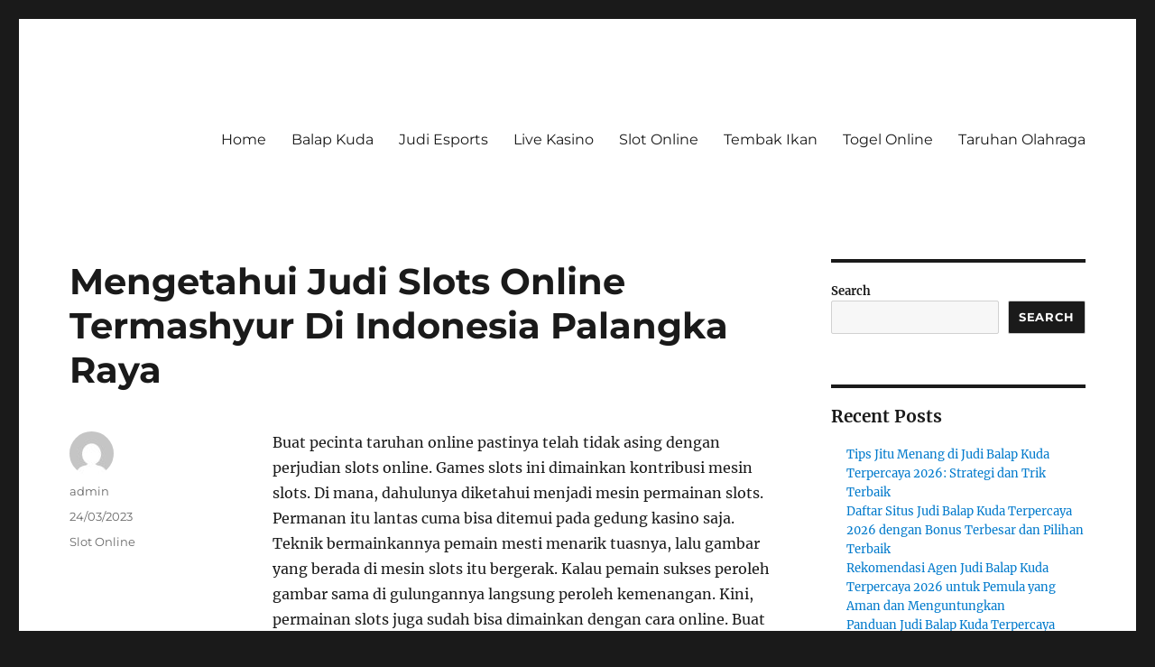

--- FILE ---
content_type: text/html; charset=UTF-8
request_url: https://madalinm.com/mengetahui-judi-slots-online-termashyur-di-indonesia-palangka-raya/
body_size: 18132
content:


<!DOCTYPE html>
<html lang="en-US" class="no-js">
<head>
	<meta charset="UTF-8">
	<meta name="viewport" content="width=device-width, initial-scale=1">
	<link rel="profile" href="https://gmpg.org/xfn/11">
		<link rel="pingback" href="https://madalinm.com/xmlrpc.php">
		<script>(function(html){html.className = html.className.replace(/\bno-js\b/,'js')})(document.documentElement);</script>
<meta name='robots' content='index, follow, max-image-preview:large, max-snippet:-1, max-video-preview:-1' />

	<!-- This site is optimized with the Yoast SEO plugin v26.7 - https://yoast.com/wordpress/plugins/seo/ -->
	<title>Mengetahui Judi Slots Online Termashyur Di Indonesia Palangka Raya</title>
	<meta name="description" content="Mengetahui Judi Slots Online Termashyur Di Indonesia Palangka Raya" />
	<link rel="canonical" href="https://madalinm.com/mengetahui-judi-slots-online-termashyur-di-indonesia-palangka-raya/" />
	<meta property="og:locale" content="en_US" />
	<meta property="og:type" content="article" />
	<meta property="og:title" content="Mengetahui Judi Slots Online Termashyur Di Indonesia Palangka Raya" />
	<meta property="og:description" content="Mengetahui Judi Slots Online Termashyur Di Indonesia Palangka Raya" />
	<meta property="og:url" content="https://madalinm.com/mengetahui-judi-slots-online-termashyur-di-indonesia-palangka-raya/" />
	<meta property="og:site_name" content="Judi Slot Online" />
	<meta property="article:published_time" content="2023-03-24T16:22:46+00:00" />
	<meta property="og:image" content="https://madalinm.com/wp-content/uploads/2023/03/HV9ROw7-300x171.jpg" />
	<meta name="author" content="admin" />
	<meta name="twitter:card" content="summary_large_image" />
	<meta name="twitter:title" content="Mengetahui Judi Slots Online Termashyur Di Indonesia Palangka Raya" />
	<meta name="twitter:description" content="Mengetahui Judi Slots Online Termashyur Di Indonesia Palangka Raya" />
	<meta name="twitter:label1" content="Written by" />
	<meta name="twitter:data1" content="admin" />
	<meta name="twitter:label2" content="Est. reading time" />
	<meta name="twitter:data2" content="10 minutes" />
	<script type="application/ld+json" class="yoast-schema-graph">{"@context":"https://schema.org","@graph":[{"@type":"Article","@id":"https://madalinm.com/mengetahui-judi-slots-online-termashyur-di-indonesia-palangka-raya/#article","isPartOf":{"@id":"https://madalinm.com/mengetahui-judi-slots-online-termashyur-di-indonesia-palangka-raya/"},"author":{"name":"admin","@id":"https://madalinm.com/#/schema/person/5c561ba7e890ba6a514ff98ed96e7c0b"},"headline":"Mengetahui Judi Slots Online Termashyur Di Indonesia Palangka Raya","datePublished":"2023-03-24T16:22:46+00:00","mainEntityOfPage":{"@id":"https://madalinm.com/mengetahui-judi-slots-online-termashyur-di-indonesia-palangka-raya/"},"wordCount":2024,"commentCount":0,"image":{"@id":"https://madalinm.com/mengetahui-judi-slots-online-termashyur-di-indonesia-palangka-raya/#primaryimage"},"thumbnailUrl":"https://madalinm.com/wp-content/uploads/2023/03/HV9ROw7-300x171.jpg","articleSection":["Slot Online"],"inLanguage":"en-US","potentialAction":[{"@type":"CommentAction","name":"Comment","target":["https://madalinm.com/mengetahui-judi-slots-online-termashyur-di-indonesia-palangka-raya/#respond"]}]},{"@type":"WebPage","@id":"https://madalinm.com/mengetahui-judi-slots-online-termashyur-di-indonesia-palangka-raya/","url":"https://madalinm.com/mengetahui-judi-slots-online-termashyur-di-indonesia-palangka-raya/","name":"Mengetahui Judi Slots Online Termashyur Di Indonesia Palangka Raya","isPartOf":{"@id":"https://madalinm.com/#website"},"primaryImageOfPage":{"@id":"https://madalinm.com/mengetahui-judi-slots-online-termashyur-di-indonesia-palangka-raya/#primaryimage"},"image":{"@id":"https://madalinm.com/mengetahui-judi-slots-online-termashyur-di-indonesia-palangka-raya/#primaryimage"},"thumbnailUrl":"https://madalinm.com/wp-content/uploads/2023/03/HV9ROw7-300x171.jpg","datePublished":"2023-03-24T16:22:46+00:00","author":{"@id":"https://madalinm.com/#/schema/person/5c561ba7e890ba6a514ff98ed96e7c0b"},"description":"Mengetahui Judi Slots Online Termashyur Di Indonesia Palangka Raya","breadcrumb":{"@id":"https://madalinm.com/mengetahui-judi-slots-online-termashyur-di-indonesia-palangka-raya/#breadcrumb"},"inLanguage":"en-US","potentialAction":[{"@type":"ReadAction","target":["https://madalinm.com/mengetahui-judi-slots-online-termashyur-di-indonesia-palangka-raya/"]}]},{"@type":"ImageObject","inLanguage":"en-US","@id":"https://madalinm.com/mengetahui-judi-slots-online-termashyur-di-indonesia-palangka-raya/#primaryimage","url":"https://madalinm.com/wp-content/uploads/2023/03/HV9ROw7.jpg","contentUrl":"https://madalinm.com/wp-content/uploads/2023/03/HV9ROw7.jpg","width":1280,"height":731},{"@type":"BreadcrumbList","@id":"https://madalinm.com/mengetahui-judi-slots-online-termashyur-di-indonesia-palangka-raya/#breadcrumb","itemListElement":[{"@type":"ListItem","position":1,"name":"Home","item":"https://madalinm.com/"},{"@type":"ListItem","position":2,"name":"Mengetahui Judi Slots Online Termashyur Di Indonesia Palangka Raya"}]},{"@type":"WebSite","@id":"https://madalinm.com/#website","url":"https://madalinm.com/","name":"Judi Slot Online","description":"Tips Bermain Togel Online Agar Sukses","potentialAction":[{"@type":"SearchAction","target":{"@type":"EntryPoint","urlTemplate":"https://madalinm.com/?s={search_term_string}"},"query-input":{"@type":"PropertyValueSpecification","valueRequired":true,"valueName":"search_term_string"}}],"inLanguage":"en-US"},{"@type":"Person","@id":"https://madalinm.com/#/schema/person/5c561ba7e890ba6a514ff98ed96e7c0b","name":"admin","image":{"@type":"ImageObject","inLanguage":"en-US","@id":"https://madalinm.com/#/schema/person/image/","url":"https://secure.gravatar.com/avatar/9bda19cc99c54c4b234464d070b677a72a390c6670c4c58354b395b28407cb5b?s=96&d=mm&r=g","contentUrl":"https://secure.gravatar.com/avatar/9bda19cc99c54c4b234464d070b677a72a390c6670c4c58354b395b28407cb5b?s=96&d=mm&r=g","caption":"admin"},"sameAs":["https://madalinm.com"],"url":"https://madalinm.com/author/admin/"}]}</script>
	<!-- / Yoast SEO plugin. -->


<link rel='dns-prefetch' href='//kit.fontawesome.com' />
<link rel='dns-prefetch' href='//code.jquery.com' />
<link rel="alternate" type="application/rss+xml" title="Judi Slot Online &raquo; Feed" href="https://madalinm.com/feed/" />
<link rel="alternate" type="application/rss+xml" title="Judi Slot Online &raquo; Comments Feed" href="https://madalinm.com/comments/feed/" />
<link rel="alternate" type="application/rss+xml" title="Judi Slot Online &raquo; Mengetahui Judi Slots Online Termashyur Di Indonesia 
Palangka Raya Comments Feed" href="https://madalinm.com/mengetahui-judi-slots-online-termashyur-di-indonesia-palangka-raya/feed/" />
<link rel="alternate" title="oEmbed (JSON)" type="application/json+oembed" href="https://madalinm.com/wp-json/oembed/1.0/embed?url=https%3A%2F%2Fmadalinm.com%2Fmengetahui-judi-slots-online-termashyur-di-indonesia-palangka-raya%2F" />
<link rel="alternate" title="oEmbed (XML)" type="text/xml+oembed" href="https://madalinm.com/wp-json/oembed/1.0/embed?url=https%3A%2F%2Fmadalinm.com%2Fmengetahui-judi-slots-online-termashyur-di-indonesia-palangka-raya%2F&#038;format=xml" />
<style id='wp-img-auto-sizes-contain-inline-css'>
img:is([sizes=auto i],[sizes^="auto," i]){contain-intrinsic-size:3000px 1500px}
/*# sourceURL=wp-img-auto-sizes-contain-inline-css */
</style>
<link rel='stylesheet' id='pgp-jquery-ui-css-css' href='//code.jquery.com/ui/1.13.1/themes/base/jquery-ui.css?ver=1.13.1' media='' />
<link rel='stylesheet' id='pgp_bootstrap-css' href='https://madalinm.com/wp-content/plugins/postgeneratorpro/assets/css/wordpress-bootstrap.css' media='all' />
<style id='wp-emoji-styles-inline-css'>

	img.wp-smiley, img.emoji {
		display: inline !important;
		border: none !important;
		box-shadow: none !important;
		height: 1em !important;
		width: 1em !important;
		margin: 0 0.07em !important;
		vertical-align: -0.1em !important;
		background: none !important;
		padding: 0 !important;
	}
/*# sourceURL=wp-emoji-styles-inline-css */
</style>
<style id='wp-block-library-inline-css'>
:root{--wp-block-synced-color:#7a00df;--wp-block-synced-color--rgb:122,0,223;--wp-bound-block-color:var(--wp-block-synced-color);--wp-editor-canvas-background:#ddd;--wp-admin-theme-color:#007cba;--wp-admin-theme-color--rgb:0,124,186;--wp-admin-theme-color-darker-10:#006ba1;--wp-admin-theme-color-darker-10--rgb:0,107,160.5;--wp-admin-theme-color-darker-20:#005a87;--wp-admin-theme-color-darker-20--rgb:0,90,135;--wp-admin-border-width-focus:2px}@media (min-resolution:192dpi){:root{--wp-admin-border-width-focus:1.5px}}.wp-element-button{cursor:pointer}:root .has-very-light-gray-background-color{background-color:#eee}:root .has-very-dark-gray-background-color{background-color:#313131}:root .has-very-light-gray-color{color:#eee}:root .has-very-dark-gray-color{color:#313131}:root .has-vivid-green-cyan-to-vivid-cyan-blue-gradient-background{background:linear-gradient(135deg,#00d084,#0693e3)}:root .has-purple-crush-gradient-background{background:linear-gradient(135deg,#34e2e4,#4721fb 50%,#ab1dfe)}:root .has-hazy-dawn-gradient-background{background:linear-gradient(135deg,#faaca8,#dad0ec)}:root .has-subdued-olive-gradient-background{background:linear-gradient(135deg,#fafae1,#67a671)}:root .has-atomic-cream-gradient-background{background:linear-gradient(135deg,#fdd79a,#004a59)}:root .has-nightshade-gradient-background{background:linear-gradient(135deg,#330968,#31cdcf)}:root .has-midnight-gradient-background{background:linear-gradient(135deg,#020381,#2874fc)}:root{--wp--preset--font-size--normal:16px;--wp--preset--font-size--huge:42px}.has-regular-font-size{font-size:1em}.has-larger-font-size{font-size:2.625em}.has-normal-font-size{font-size:var(--wp--preset--font-size--normal)}.has-huge-font-size{font-size:var(--wp--preset--font-size--huge)}.has-text-align-center{text-align:center}.has-text-align-left{text-align:left}.has-text-align-right{text-align:right}.has-fit-text{white-space:nowrap!important}#end-resizable-editor-section{display:none}.aligncenter{clear:both}.items-justified-left{justify-content:flex-start}.items-justified-center{justify-content:center}.items-justified-right{justify-content:flex-end}.items-justified-space-between{justify-content:space-between}.screen-reader-text{border:0;clip-path:inset(50%);height:1px;margin:-1px;overflow:hidden;padding:0;position:absolute;width:1px;word-wrap:normal!important}.screen-reader-text:focus{background-color:#ddd;clip-path:none;color:#444;display:block;font-size:1em;height:auto;left:5px;line-height:normal;padding:15px 23px 14px;text-decoration:none;top:5px;width:auto;z-index:100000}html :where(.has-border-color){border-style:solid}html :where([style*=border-top-color]){border-top-style:solid}html :where([style*=border-right-color]){border-right-style:solid}html :where([style*=border-bottom-color]){border-bottom-style:solid}html :where([style*=border-left-color]){border-left-style:solid}html :where([style*=border-width]){border-style:solid}html :where([style*=border-top-width]){border-top-style:solid}html :where([style*=border-right-width]){border-right-style:solid}html :where([style*=border-bottom-width]){border-bottom-style:solid}html :where([style*=border-left-width]){border-left-style:solid}html :where(img[class*=wp-image-]){height:auto;max-width:100%}:where(figure){margin:0 0 1em}html :where(.is-position-sticky){--wp-admin--admin-bar--position-offset:var(--wp-admin--admin-bar--height,0px)}@media screen and (max-width:600px){html :where(.is-position-sticky){--wp-admin--admin-bar--position-offset:0px}}

/*# sourceURL=wp-block-library-inline-css */
</style><style id='wp-block-archives-inline-css'>
.wp-block-archives{box-sizing:border-box}.wp-block-archives-dropdown label{display:block}
/*# sourceURL=https://madalinm.com/wp-includes/blocks/archives/style.min.css */
</style>
<style id='wp-block-categories-inline-css'>
.wp-block-categories{box-sizing:border-box}.wp-block-categories.alignleft{margin-right:2em}.wp-block-categories.alignright{margin-left:2em}.wp-block-categories.wp-block-categories-dropdown.aligncenter{text-align:center}.wp-block-categories .wp-block-categories__label{display:block;width:100%}
/*# sourceURL=https://madalinm.com/wp-includes/blocks/categories/style.min.css */
</style>
<style id='wp-block-heading-inline-css'>
h1:where(.wp-block-heading).has-background,h2:where(.wp-block-heading).has-background,h3:where(.wp-block-heading).has-background,h4:where(.wp-block-heading).has-background,h5:where(.wp-block-heading).has-background,h6:where(.wp-block-heading).has-background{padding:1.25em 2.375em}h1.has-text-align-left[style*=writing-mode]:where([style*=vertical-lr]),h1.has-text-align-right[style*=writing-mode]:where([style*=vertical-rl]),h2.has-text-align-left[style*=writing-mode]:where([style*=vertical-lr]),h2.has-text-align-right[style*=writing-mode]:where([style*=vertical-rl]),h3.has-text-align-left[style*=writing-mode]:where([style*=vertical-lr]),h3.has-text-align-right[style*=writing-mode]:where([style*=vertical-rl]),h4.has-text-align-left[style*=writing-mode]:where([style*=vertical-lr]),h4.has-text-align-right[style*=writing-mode]:where([style*=vertical-rl]),h5.has-text-align-left[style*=writing-mode]:where([style*=vertical-lr]),h5.has-text-align-right[style*=writing-mode]:where([style*=vertical-rl]),h6.has-text-align-left[style*=writing-mode]:where([style*=vertical-lr]),h6.has-text-align-right[style*=writing-mode]:where([style*=vertical-rl]){rotate:180deg}
/*# sourceURL=https://madalinm.com/wp-includes/blocks/heading/style.min.css */
</style>
<style id='wp-block-latest-comments-inline-css'>
ol.wp-block-latest-comments{box-sizing:border-box;margin-left:0}:where(.wp-block-latest-comments:not([style*=line-height] .wp-block-latest-comments__comment)){line-height:1.1}:where(.wp-block-latest-comments:not([style*=line-height] .wp-block-latest-comments__comment-excerpt p)){line-height:1.8}.has-dates :where(.wp-block-latest-comments:not([style*=line-height])),.has-excerpts :where(.wp-block-latest-comments:not([style*=line-height])){line-height:1.5}.wp-block-latest-comments .wp-block-latest-comments{padding-left:0}.wp-block-latest-comments__comment{list-style:none;margin-bottom:1em}.has-avatars .wp-block-latest-comments__comment{list-style:none;min-height:2.25em}.has-avatars .wp-block-latest-comments__comment .wp-block-latest-comments__comment-excerpt,.has-avatars .wp-block-latest-comments__comment .wp-block-latest-comments__comment-meta{margin-left:3.25em}.wp-block-latest-comments__comment-excerpt p{font-size:.875em;margin:.36em 0 1.4em}.wp-block-latest-comments__comment-date{display:block;font-size:.75em}.wp-block-latest-comments .avatar,.wp-block-latest-comments__comment-avatar{border-radius:1.5em;display:block;float:left;height:2.5em;margin-right:.75em;width:2.5em}.wp-block-latest-comments[class*=-font-size] a,.wp-block-latest-comments[style*=font-size] a{font-size:inherit}
/*# sourceURL=https://madalinm.com/wp-includes/blocks/latest-comments/style.min.css */
</style>
<style id='wp-block-latest-posts-inline-css'>
.wp-block-latest-posts{box-sizing:border-box}.wp-block-latest-posts.alignleft{margin-right:2em}.wp-block-latest-posts.alignright{margin-left:2em}.wp-block-latest-posts.wp-block-latest-posts__list{list-style:none}.wp-block-latest-posts.wp-block-latest-posts__list li{clear:both;overflow-wrap:break-word}.wp-block-latest-posts.is-grid{display:flex;flex-wrap:wrap}.wp-block-latest-posts.is-grid li{margin:0 1.25em 1.25em 0;width:100%}@media (min-width:600px){.wp-block-latest-posts.columns-2 li{width:calc(50% - .625em)}.wp-block-latest-posts.columns-2 li:nth-child(2n){margin-right:0}.wp-block-latest-posts.columns-3 li{width:calc(33.33333% - .83333em)}.wp-block-latest-posts.columns-3 li:nth-child(3n){margin-right:0}.wp-block-latest-posts.columns-4 li{width:calc(25% - .9375em)}.wp-block-latest-posts.columns-4 li:nth-child(4n){margin-right:0}.wp-block-latest-posts.columns-5 li{width:calc(20% - 1em)}.wp-block-latest-posts.columns-5 li:nth-child(5n){margin-right:0}.wp-block-latest-posts.columns-6 li{width:calc(16.66667% - 1.04167em)}.wp-block-latest-posts.columns-6 li:nth-child(6n){margin-right:0}}:root :where(.wp-block-latest-posts.is-grid){padding:0}:root :where(.wp-block-latest-posts.wp-block-latest-posts__list){padding-left:0}.wp-block-latest-posts__post-author,.wp-block-latest-posts__post-date{display:block;font-size:.8125em}.wp-block-latest-posts__post-excerpt,.wp-block-latest-posts__post-full-content{margin-bottom:1em;margin-top:.5em}.wp-block-latest-posts__featured-image a{display:inline-block}.wp-block-latest-posts__featured-image img{height:auto;max-width:100%;width:auto}.wp-block-latest-posts__featured-image.alignleft{float:left;margin-right:1em}.wp-block-latest-posts__featured-image.alignright{float:right;margin-left:1em}.wp-block-latest-posts__featured-image.aligncenter{margin-bottom:1em;text-align:center}
/*# sourceURL=https://madalinm.com/wp-includes/blocks/latest-posts/style.min.css */
</style>
<style id='wp-block-search-inline-css'>
.wp-block-search__button{margin-left:10px;word-break:normal}.wp-block-search__button.has-icon{line-height:0}.wp-block-search__button svg{height:1.25em;min-height:24px;min-width:24px;width:1.25em;fill:currentColor;vertical-align:text-bottom}:where(.wp-block-search__button){border:1px solid #ccc;padding:6px 10px}.wp-block-search__inside-wrapper{display:flex;flex:auto;flex-wrap:nowrap;max-width:100%}.wp-block-search__label{width:100%}.wp-block-search.wp-block-search__button-only .wp-block-search__button{box-sizing:border-box;display:flex;flex-shrink:0;justify-content:center;margin-left:0;max-width:100%}.wp-block-search.wp-block-search__button-only .wp-block-search__inside-wrapper{min-width:0!important;transition-property:width}.wp-block-search.wp-block-search__button-only .wp-block-search__input{flex-basis:100%;transition-duration:.3s}.wp-block-search.wp-block-search__button-only.wp-block-search__searchfield-hidden,.wp-block-search.wp-block-search__button-only.wp-block-search__searchfield-hidden .wp-block-search__inside-wrapper{overflow:hidden}.wp-block-search.wp-block-search__button-only.wp-block-search__searchfield-hidden .wp-block-search__input{border-left-width:0!important;border-right-width:0!important;flex-basis:0;flex-grow:0;margin:0;min-width:0!important;padding-left:0!important;padding-right:0!important;width:0!important}:where(.wp-block-search__input){appearance:none;border:1px solid #949494;flex-grow:1;font-family:inherit;font-size:inherit;font-style:inherit;font-weight:inherit;letter-spacing:inherit;line-height:inherit;margin-left:0;margin-right:0;min-width:3rem;padding:8px;text-decoration:unset!important;text-transform:inherit}:where(.wp-block-search__button-inside .wp-block-search__inside-wrapper){background-color:#fff;border:1px solid #949494;box-sizing:border-box;padding:4px}:where(.wp-block-search__button-inside .wp-block-search__inside-wrapper) .wp-block-search__input{border:none;border-radius:0;padding:0 4px}:where(.wp-block-search__button-inside .wp-block-search__inside-wrapper) .wp-block-search__input:focus{outline:none}:where(.wp-block-search__button-inside .wp-block-search__inside-wrapper) :where(.wp-block-search__button){padding:4px 8px}.wp-block-search.aligncenter .wp-block-search__inside-wrapper{margin:auto}.wp-block[data-align=right] .wp-block-search.wp-block-search__button-only .wp-block-search__inside-wrapper{float:right}
/*# sourceURL=https://madalinm.com/wp-includes/blocks/search/style.min.css */
</style>
<style id='wp-block-search-theme-inline-css'>
.wp-block-search .wp-block-search__label{font-weight:700}.wp-block-search__button{border:1px solid #ccc;padding:.375em .625em}
/*# sourceURL=https://madalinm.com/wp-includes/blocks/search/theme.min.css */
</style>
<style id='wp-block-group-inline-css'>
.wp-block-group{box-sizing:border-box}:where(.wp-block-group.wp-block-group-is-layout-constrained){position:relative}
/*# sourceURL=https://madalinm.com/wp-includes/blocks/group/style.min.css */
</style>
<style id='wp-block-group-theme-inline-css'>
:where(.wp-block-group.has-background){padding:1.25em 2.375em}
/*# sourceURL=https://madalinm.com/wp-includes/blocks/group/theme.min.css */
</style>
<style id='global-styles-inline-css'>
:root{--wp--preset--aspect-ratio--square: 1;--wp--preset--aspect-ratio--4-3: 4/3;--wp--preset--aspect-ratio--3-4: 3/4;--wp--preset--aspect-ratio--3-2: 3/2;--wp--preset--aspect-ratio--2-3: 2/3;--wp--preset--aspect-ratio--16-9: 16/9;--wp--preset--aspect-ratio--9-16: 9/16;--wp--preset--color--black: #000000;--wp--preset--color--cyan-bluish-gray: #abb8c3;--wp--preset--color--white: #fff;--wp--preset--color--pale-pink: #f78da7;--wp--preset--color--vivid-red: #cf2e2e;--wp--preset--color--luminous-vivid-orange: #ff6900;--wp--preset--color--luminous-vivid-amber: #fcb900;--wp--preset--color--light-green-cyan: #7bdcb5;--wp--preset--color--vivid-green-cyan: #00d084;--wp--preset--color--pale-cyan-blue: #8ed1fc;--wp--preset--color--vivid-cyan-blue: #0693e3;--wp--preset--color--vivid-purple: #9b51e0;--wp--preset--color--dark-gray: #1a1a1a;--wp--preset--color--medium-gray: #686868;--wp--preset--color--light-gray: #e5e5e5;--wp--preset--color--blue-gray: #4d545c;--wp--preset--color--bright-blue: #007acc;--wp--preset--color--light-blue: #9adffd;--wp--preset--color--dark-brown: #402b30;--wp--preset--color--medium-brown: #774e24;--wp--preset--color--dark-red: #640c1f;--wp--preset--color--bright-red: #ff675f;--wp--preset--color--yellow: #ffef8e;--wp--preset--gradient--vivid-cyan-blue-to-vivid-purple: linear-gradient(135deg,rgb(6,147,227) 0%,rgb(155,81,224) 100%);--wp--preset--gradient--light-green-cyan-to-vivid-green-cyan: linear-gradient(135deg,rgb(122,220,180) 0%,rgb(0,208,130) 100%);--wp--preset--gradient--luminous-vivid-amber-to-luminous-vivid-orange: linear-gradient(135deg,rgb(252,185,0) 0%,rgb(255,105,0) 100%);--wp--preset--gradient--luminous-vivid-orange-to-vivid-red: linear-gradient(135deg,rgb(255,105,0) 0%,rgb(207,46,46) 100%);--wp--preset--gradient--very-light-gray-to-cyan-bluish-gray: linear-gradient(135deg,rgb(238,238,238) 0%,rgb(169,184,195) 100%);--wp--preset--gradient--cool-to-warm-spectrum: linear-gradient(135deg,rgb(74,234,220) 0%,rgb(151,120,209) 20%,rgb(207,42,186) 40%,rgb(238,44,130) 60%,rgb(251,105,98) 80%,rgb(254,248,76) 100%);--wp--preset--gradient--blush-light-purple: linear-gradient(135deg,rgb(255,206,236) 0%,rgb(152,150,240) 100%);--wp--preset--gradient--blush-bordeaux: linear-gradient(135deg,rgb(254,205,165) 0%,rgb(254,45,45) 50%,rgb(107,0,62) 100%);--wp--preset--gradient--luminous-dusk: linear-gradient(135deg,rgb(255,203,112) 0%,rgb(199,81,192) 50%,rgb(65,88,208) 100%);--wp--preset--gradient--pale-ocean: linear-gradient(135deg,rgb(255,245,203) 0%,rgb(182,227,212) 50%,rgb(51,167,181) 100%);--wp--preset--gradient--electric-grass: linear-gradient(135deg,rgb(202,248,128) 0%,rgb(113,206,126) 100%);--wp--preset--gradient--midnight: linear-gradient(135deg,rgb(2,3,129) 0%,rgb(40,116,252) 100%);--wp--preset--font-size--small: 13px;--wp--preset--font-size--medium: 20px;--wp--preset--font-size--large: 36px;--wp--preset--font-size--x-large: 42px;--wp--preset--spacing--20: 0.44rem;--wp--preset--spacing--30: 0.67rem;--wp--preset--spacing--40: 1rem;--wp--preset--spacing--50: 1.5rem;--wp--preset--spacing--60: 2.25rem;--wp--preset--spacing--70: 3.38rem;--wp--preset--spacing--80: 5.06rem;--wp--preset--shadow--natural: 6px 6px 9px rgba(0, 0, 0, 0.2);--wp--preset--shadow--deep: 12px 12px 50px rgba(0, 0, 0, 0.4);--wp--preset--shadow--sharp: 6px 6px 0px rgba(0, 0, 0, 0.2);--wp--preset--shadow--outlined: 6px 6px 0px -3px rgb(255, 255, 255), 6px 6px rgb(0, 0, 0);--wp--preset--shadow--crisp: 6px 6px 0px rgb(0, 0, 0);}:where(.is-layout-flex){gap: 0.5em;}:where(.is-layout-grid){gap: 0.5em;}body .is-layout-flex{display: flex;}.is-layout-flex{flex-wrap: wrap;align-items: center;}.is-layout-flex > :is(*, div){margin: 0;}body .is-layout-grid{display: grid;}.is-layout-grid > :is(*, div){margin: 0;}:where(.wp-block-columns.is-layout-flex){gap: 2em;}:where(.wp-block-columns.is-layout-grid){gap: 2em;}:where(.wp-block-post-template.is-layout-flex){gap: 1.25em;}:where(.wp-block-post-template.is-layout-grid){gap: 1.25em;}.has-black-color{color: var(--wp--preset--color--black) !important;}.has-cyan-bluish-gray-color{color: var(--wp--preset--color--cyan-bluish-gray) !important;}.has-white-color{color: var(--wp--preset--color--white) !important;}.has-pale-pink-color{color: var(--wp--preset--color--pale-pink) !important;}.has-vivid-red-color{color: var(--wp--preset--color--vivid-red) !important;}.has-luminous-vivid-orange-color{color: var(--wp--preset--color--luminous-vivid-orange) !important;}.has-luminous-vivid-amber-color{color: var(--wp--preset--color--luminous-vivid-amber) !important;}.has-light-green-cyan-color{color: var(--wp--preset--color--light-green-cyan) !important;}.has-vivid-green-cyan-color{color: var(--wp--preset--color--vivid-green-cyan) !important;}.has-pale-cyan-blue-color{color: var(--wp--preset--color--pale-cyan-blue) !important;}.has-vivid-cyan-blue-color{color: var(--wp--preset--color--vivid-cyan-blue) !important;}.has-vivid-purple-color{color: var(--wp--preset--color--vivid-purple) !important;}.has-black-background-color{background-color: var(--wp--preset--color--black) !important;}.has-cyan-bluish-gray-background-color{background-color: var(--wp--preset--color--cyan-bluish-gray) !important;}.has-white-background-color{background-color: var(--wp--preset--color--white) !important;}.has-pale-pink-background-color{background-color: var(--wp--preset--color--pale-pink) !important;}.has-vivid-red-background-color{background-color: var(--wp--preset--color--vivid-red) !important;}.has-luminous-vivid-orange-background-color{background-color: var(--wp--preset--color--luminous-vivid-orange) !important;}.has-luminous-vivid-amber-background-color{background-color: var(--wp--preset--color--luminous-vivid-amber) !important;}.has-light-green-cyan-background-color{background-color: var(--wp--preset--color--light-green-cyan) !important;}.has-vivid-green-cyan-background-color{background-color: var(--wp--preset--color--vivid-green-cyan) !important;}.has-pale-cyan-blue-background-color{background-color: var(--wp--preset--color--pale-cyan-blue) !important;}.has-vivid-cyan-blue-background-color{background-color: var(--wp--preset--color--vivid-cyan-blue) !important;}.has-vivid-purple-background-color{background-color: var(--wp--preset--color--vivid-purple) !important;}.has-black-border-color{border-color: var(--wp--preset--color--black) !important;}.has-cyan-bluish-gray-border-color{border-color: var(--wp--preset--color--cyan-bluish-gray) !important;}.has-white-border-color{border-color: var(--wp--preset--color--white) !important;}.has-pale-pink-border-color{border-color: var(--wp--preset--color--pale-pink) !important;}.has-vivid-red-border-color{border-color: var(--wp--preset--color--vivid-red) !important;}.has-luminous-vivid-orange-border-color{border-color: var(--wp--preset--color--luminous-vivid-orange) !important;}.has-luminous-vivid-amber-border-color{border-color: var(--wp--preset--color--luminous-vivid-amber) !important;}.has-light-green-cyan-border-color{border-color: var(--wp--preset--color--light-green-cyan) !important;}.has-vivid-green-cyan-border-color{border-color: var(--wp--preset--color--vivid-green-cyan) !important;}.has-pale-cyan-blue-border-color{border-color: var(--wp--preset--color--pale-cyan-blue) !important;}.has-vivid-cyan-blue-border-color{border-color: var(--wp--preset--color--vivid-cyan-blue) !important;}.has-vivid-purple-border-color{border-color: var(--wp--preset--color--vivid-purple) !important;}.has-vivid-cyan-blue-to-vivid-purple-gradient-background{background: var(--wp--preset--gradient--vivid-cyan-blue-to-vivid-purple) !important;}.has-light-green-cyan-to-vivid-green-cyan-gradient-background{background: var(--wp--preset--gradient--light-green-cyan-to-vivid-green-cyan) !important;}.has-luminous-vivid-amber-to-luminous-vivid-orange-gradient-background{background: var(--wp--preset--gradient--luminous-vivid-amber-to-luminous-vivid-orange) !important;}.has-luminous-vivid-orange-to-vivid-red-gradient-background{background: var(--wp--preset--gradient--luminous-vivid-orange-to-vivid-red) !important;}.has-very-light-gray-to-cyan-bluish-gray-gradient-background{background: var(--wp--preset--gradient--very-light-gray-to-cyan-bluish-gray) !important;}.has-cool-to-warm-spectrum-gradient-background{background: var(--wp--preset--gradient--cool-to-warm-spectrum) !important;}.has-blush-light-purple-gradient-background{background: var(--wp--preset--gradient--blush-light-purple) !important;}.has-blush-bordeaux-gradient-background{background: var(--wp--preset--gradient--blush-bordeaux) !important;}.has-luminous-dusk-gradient-background{background: var(--wp--preset--gradient--luminous-dusk) !important;}.has-pale-ocean-gradient-background{background: var(--wp--preset--gradient--pale-ocean) !important;}.has-electric-grass-gradient-background{background: var(--wp--preset--gradient--electric-grass) !important;}.has-midnight-gradient-background{background: var(--wp--preset--gradient--midnight) !important;}.has-small-font-size{font-size: var(--wp--preset--font-size--small) !important;}.has-medium-font-size{font-size: var(--wp--preset--font-size--medium) !important;}.has-large-font-size{font-size: var(--wp--preset--font-size--large) !important;}.has-x-large-font-size{font-size: var(--wp--preset--font-size--x-large) !important;}
/*# sourceURL=global-styles-inline-css */
</style>

<style id='classic-theme-styles-inline-css'>
/*! This file is auto-generated */
.wp-block-button__link{color:#fff;background-color:#32373c;border-radius:9999px;box-shadow:none;text-decoration:none;padding:calc(.667em + 2px) calc(1.333em + 2px);font-size:1.125em}.wp-block-file__button{background:#32373c;color:#fff;text-decoration:none}
/*# sourceURL=/wp-includes/css/classic-themes.min.css */
</style>
<link rel='stylesheet' id='dashicons-css' href='https://madalinm.com/wp-includes/css/dashicons.min.css' media='all' />
<link rel='stylesheet' id='admin-bar-css' href='https://madalinm.com/wp-includes/css/admin-bar.min.css' media='all' />
<style id='admin-bar-inline-css'>

    /* Hide CanvasJS credits for P404 charts specifically */
    #p404RedirectChart .canvasjs-chart-credit {
        display: none !important;
    }
    
    #p404RedirectChart canvas {
        border-radius: 6px;
    }

    .p404-redirect-adminbar-weekly-title {
        font-weight: bold;
        font-size: 14px;
        color: #fff;
        margin-bottom: 6px;
    }

    #wpadminbar #wp-admin-bar-p404_free_top_button .ab-icon:before {
        content: "\f103";
        color: #dc3545;
        top: 3px;
    }
    
    #wp-admin-bar-p404_free_top_button .ab-item {
        min-width: 80px !important;
        padding: 0px !important;
    }
    
    /* Ensure proper positioning and z-index for P404 dropdown */
    .p404-redirect-adminbar-dropdown-wrap { 
        min-width: 0; 
        padding: 0;
        position: static !important;
    }
    
    #wpadminbar #wp-admin-bar-p404_free_top_button_dropdown {
        position: static !important;
    }
    
    #wpadminbar #wp-admin-bar-p404_free_top_button_dropdown .ab-item {
        padding: 0 !important;
        margin: 0 !important;
    }
    
    .p404-redirect-dropdown-container {
        min-width: 340px;
        padding: 18px 18px 12px 18px;
        background: #23282d !important;
        color: #fff;
        border-radius: 12px;
        box-shadow: 0 8px 32px rgba(0,0,0,0.25);
        margin-top: 10px;
        position: relative !important;
        z-index: 999999 !important;
        display: block !important;
        border: 1px solid #444;
    }
    
    /* Ensure P404 dropdown appears on hover */
    #wpadminbar #wp-admin-bar-p404_free_top_button .p404-redirect-dropdown-container { 
        display: none !important;
    }
    
    #wpadminbar #wp-admin-bar-p404_free_top_button:hover .p404-redirect-dropdown-container { 
        display: block !important;
    }
    
    #wpadminbar #wp-admin-bar-p404_free_top_button:hover #wp-admin-bar-p404_free_top_button_dropdown .p404-redirect-dropdown-container {
        display: block !important;
    }
    
    .p404-redirect-card {
        background: #2c3338;
        border-radius: 8px;
        padding: 18px 18px 12px 18px;
        box-shadow: 0 2px 8px rgba(0,0,0,0.07);
        display: flex;
        flex-direction: column;
        align-items: flex-start;
        border: 1px solid #444;
    }
    
    .p404-redirect-btn {
        display: inline-block;
        background: #dc3545;
        color: #fff !important;
        font-weight: bold;
        padding: 5px 22px;
        border-radius: 8px;
        text-decoration: none;
        font-size: 17px;
        transition: background 0.2s, box-shadow 0.2s;
        margin-top: 8px;
        box-shadow: 0 2px 8px rgba(220,53,69,0.15);
        text-align: center;
        line-height: 1.6;
    }
    
    .p404-redirect-btn:hover {
        background: #c82333;
        color: #fff !important;
        box-shadow: 0 4px 16px rgba(220,53,69,0.25);
    }
    
    /* Prevent conflicts with other admin bar dropdowns */
    #wpadminbar .ab-top-menu > li:hover > .ab-item,
    #wpadminbar .ab-top-menu > li.hover > .ab-item {
        z-index: auto;
    }
    
    #wpadminbar #wp-admin-bar-p404_free_top_button:hover > .ab-item {
        z-index: 999998 !important;
    }
    
/*# sourceURL=admin-bar-inline-css */
</style>
<link rel='stylesheet' id='contact-form-7-css' href='https://madalinm.com/wp-content/plugins/contact-form-7/includes/css/styles.css' media='all' />
<link rel='stylesheet' id='twentysixteen-fonts-css' href='https://madalinm.com/wp-content/themes/twentysixteen/fonts/merriweather-plus-montserrat-plus-inconsolata.css' media='all' />
<link rel='stylesheet' id='genericons-css' href='https://madalinm.com/wp-content/themes/twentysixteen/genericons/genericons.css' media='all' />
<link rel='stylesheet' id='twentysixteen-style-css' href='https://madalinm.com/wp-content/themes/twentysixteen/style.css' media='all' />
<link rel='stylesheet' id='twentysixteen-block-style-css' href='https://madalinm.com/wp-content/themes/twentysixteen/css/blocks.css' media='all' />
<script src="https://madalinm.com/wp-includes/js/jquery/jquery.min.js" id="jquery-core-js"></script>
<script src="https://madalinm.com/wp-includes/js/jquery/jquery-migrate.min.js" id="jquery-migrate-js"></script>
<script src="https://madalinm.com/wp-content/plugins/postgeneratorpro/assets/js/bootstrap.min.js" id="pgp_bootstrap_js-js"></script>
<script id="twentysixteen-script-js-extra">
var screenReaderText = {"expand":"expand child menu","collapse":"collapse child menu"};
//# sourceURL=twentysixteen-script-js-extra
</script>
<script src="https://madalinm.com/wp-content/themes/twentysixteen/js/functions.js" id="twentysixteen-script-js" defer data-wp-strategy="defer"></script>
<link rel="https://api.w.org/" href="https://madalinm.com/wp-json/" /><link rel="alternate" title="JSON" type="application/json" href="https://madalinm.com/wp-json/wp/v2/posts/1075" /><link rel="EditURI" type="application/rsd+xml" title="RSD" href="https://madalinm.com/xmlrpc.php?rsd" />
<meta name="generator" content="WordPress 6.9" />
<link rel='shortlink' href='https://madalinm.com/?p=1075' />
		<style type="text/css" id="twentysixteen-header-css">
		.site-branding {
			margin: 0 auto 0 0;
		}

		.site-branding .site-title,
		.site-description {
			clip: rect(1px, 1px, 1px, 1px);
			position: absolute;
		}
		</style>
		<link rel="icon" href="https://madalinm.com/wp-content/uploads/2023/03/cropped-size-icon-3-32x32.png" sizes="32x32" />
<link rel="icon" href="https://madalinm.com/wp-content/uploads/2023/03/cropped-size-icon-3-192x192.png" sizes="192x192" />
<link rel="apple-touch-icon" href="https://madalinm.com/wp-content/uploads/2023/03/cropped-size-icon-3-180x180.png" />
<meta name="msapplication-TileImage" content="https://madalinm.com/wp-content/uploads/2023/03/cropped-size-icon-3-270x270.png" />
</head>

<body class="wp-singular post-template-default single single-post postid-1075 single-format-standard wp-embed-responsive wp-theme-twentysixteen">

<div id="page" class="site">
	<div class="site-inner">
		<a class="skip-link screen-reader-text" href="#content">
			Skip to content		</a>

		<header id="masthead" class="site-header">
			<div class="site-header-main">
				<div class="site-branding">
					
											<p class="site-title"><a href="https://madalinm.com/" rel="home">Judi Slot Online</a></p>
												<p class="site-description">Tips Bermain Togel Online Agar Sukses</p>
									</div><!-- .site-branding -->

									<button id="menu-toggle" class="menu-toggle">Menu</button>

					<div id="site-header-menu" class="site-header-menu">
													<nav id="site-navigation" class="main-navigation" aria-label="Primary Menu">
								<div class="menu-home-container"><ul id="menu-home" class="primary-menu"><li id="menu-item-2268" class="menu-item menu-item-type-custom menu-item-object-custom menu-item-home menu-item-2268"><a href="https://madalinm.com">Home</a></li>
<li id="menu-item-1096" class="menu-item menu-item-type-taxonomy menu-item-object-category menu-item-1096"><a href="https://madalinm.com/category/balap-kuda/">Balap Kuda</a></li>
<li id="menu-item-1097" class="menu-item menu-item-type-taxonomy menu-item-object-category menu-item-1097"><a href="https://madalinm.com/category/judi-esports/">Judi Esports</a></li>
<li id="menu-item-1098" class="menu-item menu-item-type-taxonomy menu-item-object-category menu-item-1098"><a href="https://madalinm.com/category/live-kasino/">Live Kasino</a></li>
<li id="menu-item-1099" class="menu-item menu-item-type-taxonomy menu-item-object-category current-post-ancestor current-menu-parent current-post-parent menu-item-1099"><a href="https://madalinm.com/category/slot-online/">Slot Online</a></li>
<li id="menu-item-1100" class="menu-item menu-item-type-taxonomy menu-item-object-category menu-item-1100"><a href="https://madalinm.com/category/tembak-ikan/">Tembak Ikan</a></li>
<li id="menu-item-1101" class="menu-item menu-item-type-taxonomy menu-item-object-category menu-item-1101"><a href="https://madalinm.com/category/togel-online/">Togel Online</a></li>
<li id="menu-item-2269" class="menu-item menu-item-type-taxonomy menu-item-object-category menu-item-2269"><a href="https://madalinm.com/category/taruhan-olahraga/">Taruhan Olahraga</a></li>
</ul></div>							</nav><!-- .main-navigation -->
						
											</div><!-- .site-header-menu -->
							</div><!-- .site-header-main -->

					</header><!-- .site-header -->

		<div id="content" class="site-content">

<div id="primary" class="content-area">
	<main id="main" class="site-main">
		
<article id="post-1075" class="post-1075 post type-post status-publish format-standard hentry category-slot-online">
	<header class="entry-header">
		<h1 class="entry-title">Mengetahui Judi Slots Online Termashyur Di Indonesia 
Palangka Raya</h1>	</header><!-- .entry-header -->

	
	
	<div class="entry-content">
		<p>Buat pecinta taruhan online pastinya telah tidak asing dengan perjudian slots online. Games slots ini dimainkan  kontribusi mesin slots. Di mana, dahulunya diketahui menjadi mesin permainan slots. Permanan itu lantas cuma bisa ditemui pada gedung kasino saja. Teknik bermainkannya pemain mesti menarik tuasnya, lalu gambar yang berada di mesin slots itu bergerak. Kalau pemain sukses peroleh gambar sama di gulungannya langsung peroleh kemenangan. Kini, permainan slots juga sudah bisa dimainkan dengan cara online. Buat memainkan slots online juga tetaplah sama saja seperti mesin slots, perbedaannya anda cuman perlu akses permainan slots online lewat gadget. Pada permainan slots online juga mempunyai sangat banyak model permainan slots yang bisa di tentukan oleh pemain dengan bebas.</p>
<p>Permainan slots sendiri punyai histori yang cukup panjang sampai ke kelanjutannnya saat ini slots telah lebih berkembang. Di mana, banyak pemujanya dapat memainkan permainan slots ini dengan online. Banyak pemain lantas tidak butuh datang ke kasino untuk nikmati permainan slots online ini. Untuk akses permainan judi slots online ini dapat gunakan handphone, netbook, pc/PC, yang telah terjalin ke akses internet. Tiap-tiap pemain bisa akses pemainan slots lantas di website slots online dapat dipercaya. Waktu ini telah begitu banyak situs slots online paling dipercaya yang bisa ditemui  gampang oleh beberapa pemain. Maka, permainkan slots online lantas makin instant, efektif, dan efisien.</p>
<p>Serunya pada permainan slots online ini ada beberapa ragam type permainan slots online yang bisa di tentukan dengan bebas oleh pemain. Adanya beragam jenis type perjudian slots online ini tidak lepas dari provider slots online yang terus membuat beberapa game slots online menarik dan sengit buat dimainkan. Masing-masing permainan slots juga mempunyai topik unik serta menarik buat dimainkan. Kehadiran topik itu juga membuat permainan slots lantas kian bermacam-macam dan dahsyat buat dipermainkan. Dalam permainan slots online itu ada jekpot tumpah ruah  yang dapat diterima oleh pemain, asal pemain  dapat makin pas dalam menyeleksi permainan slots online itu.</p>
<p>Kebanyakan, umumnya pemain yang pengin peroleh jekpot lebih ringan selalu menunjuk permainan slots gacor yang dipercayai bisa berikan keluasaan di pemain untuk temukan jekpot. Gacor sendiri ialah ringan bocor, maknanya permainan slots gacor kerap keluarkan jekpot. Jadi, pemain yang terjun dalam permainan slots gacor ini punyai peluang buat temukan jekpot lebih gampang. Untuk temukan jekpot harus juga memakai bermacam ragam trik terpilih. Biar bermainnya lebih tertata dan terukur, pemain dapat ketahui apakah yang penting dilaksanakan. Situs slots online dapat dipercaya udah persiapkan pun pelbagai ragam tipe permainan slots gacor itu.</p>
<p>Judi slots gacor jadi permainan yang selalu di sasar oleh beberapa pemain. Sebab, pemain pun tidak pengin rugi waktu permainkan judi slots ini. Mereka telah keluarkan dana buat memainkan slots online. Perihal ini pula yang bikin permainan slots benar-benar tidak boleh di Indonesia sebab termaksud perjudian yang punya kemungkinan lumayan tinggi. Seluruhnya model perjudian di Indonesia sangatlah tidak diperbolehkan dan telah di mengatur dalam undang-undang Negara itu. Beberapa pemain yang masuk ke permainan slots online ini sebab terpikat akan keuntungan jekpot yang di pasarkan games itu. Ditambah lagi, kini main slots telah lebih gampang sudah bisa di akses dengan online. Maka dari itu, pemain lantas seperti pada layanani buat memainkan judi slots ini.</p>
<h2>Daftar Permainan Judi Slots Ternama Di Indonesia</h2>
<p>Tak di sanggah di Indonesia bertambah banyak yang permainkan slots ini, lantaran slots juga simpel sekalii buat dimainkan. Walau sebenarnya untuk memainkan slots online ini benar-benar berefek sekali, Indonesia amat larang main judi slots online. Biasanya pemain terpikat akan keuntungan banyak yang diberi oleh permainan slots itu. Maka, cukup banyak pemain yang suka bermain terus-terusan hingga peroleh jekpot itu. Ditambah lagi, saat ini buat bermain slots lantas sangat sangat mudah. Disamping gampang dalam aksesnya, permainan slots online juga banyak memberinya penawaran memberi keuntungan seperti dapat memainkan slots online dengan sekurang-kurangnya deposit murah.</p>
<p>Deposit yakni tempat buat menyimpan modal yang kedepan dipakai buat pasang taruhan. Kalau umumnya deposit yang dikeluarkan oleh pemain mesti besar, akan tetapi ini kali banyak pemain bisa nikmati permainan slots online dengan sekurang-kurangnya deposit murah. Perihal ini tentu amat beri keuntungan pemain, lantaran bisa semakin lepas permainkan judi slots online tak mesti memikir modal besar. Bukan hanya, modal nya kecil pemain pun mempunyai peluang temukan jekpot dari permainan slots online ini. Penawaran ini betul-betul sangatlah memberikan keuntungan beberapa pemain. Tidaklah heran, kalau jumlah pemain juga makin bertambah.</p>
<p>Kemunculan beragam ragam games judi slots online juga membuat pemain lebih bergairah buat memainkan slots. Karenanya beberapa pemain tak kan simpel jenuh permainkan slots online walaupun dalam periode waktu lumayan lama. Beberapa pemain bisa berbeda-beda permainan slots online, jadi tidak focus pada satu permainan slots saja. Dari begitu banyak model permainan slots online yang terdapat tentu saja ada sejumlah judi slots termashyur di Indonesia adalah :</p>
<h2>Slots online wild west gold</h2>
<p>Wild west gold yakni permainan slots online dari pragmatic play yang miliki objek koboy dan sudah sukses mengundang perhatian beberapa pemain. Games slots wild west gold ini tawarkan 40 paylines buat pemainnya dan punyai jumlah RTP tinggi adalah 96,51%. Games slots wild west gold ini tergolong permainan slots ternama di golongan pemain dan sangatlah gacor.</p>
<h2>Slots online aztech gems deluxe</h2>
<p>Aztech gems deluxe ialah type permainan slots online dari pragmatic  yang demikian tenar di golongan pemain. Penampilan permainan slots ini sangat bagus, di dalam bermainnya juga ada spesifikasi respin yang bisa memberikan keuntungan pemainnya. Permainan slots aztech dems deluxe lantas punyai obyek aztech. Jumlah RTP dari permainan slots ini tinggi ialah 96,5%.</p>
<h2>Slots online hercules son of zeus</h2>
<p>Hercules son of zeus yaitu games slots online terbaik dan termashyur  di kelompok. Di permainan slots ini ada free spin banyak. Di dalam permainan slots Hercules son of zeus jumlah RTP nya tinggi yakni 95,19%. Banyak pemain pula punya peluang untuk temukan untung besar.</p>
<h2>Slots online 88 fortune</h2>
<p>88 fortune yaitu permainan slots online sangat gacor yang dibuat oleh spadegaming. Jumlah RTP yang dipunyai oleh games slots 88 fortune ini 96%. Permainan slots 88 fortune  punyai free spin hingga 10x.</p>
<h2>Slots online lucky lions</h2>
<p>Lucky lions merupakan games slots online ternama dari habanero yang memanfaatkan obyek barongsai dalam bermainnya. Barongsai buat beberapa orang bisa memberinya keberutungan. Di permainan lucky lions ada free spin hingga 18x.</p>
<h2>Slots online koi gate</h2>
<p>Sesuai namanya permainan slots satu ini memanfaatkan ikon ikan koi dalam bermainnya. Games slots ini juga jadi permainan slots terbaik dari habanero. Diluar itu, koi gate mempunyai taruhan nilai yang relatif kecil dibanding permainan slots online yang lain.</p>
<h2>Slots online fa chai shen</h2>
<p>Fa chai shen merupakan games slots online termashyur dari habanero yang memberi free spin hingga 12x dan menangnya dapat sampai 3000x dari jumlahnya taruhan yang udah dikeluarkan. Yakini, anda lantas buat mengatur jumlah payline nya buat menambahkan kesempatan buat menang.</p>
<h2>Slots online sweet bonanza</h2>
<p>Sweet bonanza merupakan games slots online hasil pragmatic play yang tenar di kelompok pemain. Karena games slots online ini sangat gampang dimainkan. Sweet bonanza pun miliki topik permen serta buah-buahan. Di dalam permainan slots ini ada jekpot lebih simpel diperoleh. Masalahnya sweet bonanza termaksud permainan slots gacor.</p>
<h2>Slots online Starlight princess</h2>
<p>Starlight princess yaitu permainan slots online gacor bikinan pragmatic play juga. Games ini miliki objek anime princess barangkali dari topiknya seperti dilihat kurang disukai. Tapi, permainan ini sangatlah termashyur di golongan pemain. Karena, games ini simpel untuk dimainkan dan dimenangi. Jumlah RTP yang dipunyainya lantas besar.</p>
<p>Daftar judi slots online paling populer telah ditulis sebelumnya, anda juga dapat dengan simpelnya permainkan games slots online ini hingga sampai temukan kemenangan. Siapkan pun taktik tepat buat temukan kemenangan lebih ringan pada permainan slots online ini.</p>
<p><img fetchpriority="high" decoding="async" class="size-medium wp-image-17 aligncenter" src="https://madalinm.com/wp-content/uploads/2023/03/HV9ROw7-300x171.jpg" alt="" width="300" height="171" srcset="https://madalinm.com/wp-content/uploads/2023/03/HV9ROw7-300x171.jpg 300w, https://madalinm.com/wp-content/uploads/2023/03/HV9ROw7-1024x585.jpg 1024w, https://madalinm.com/wp-content/uploads/2023/03/HV9ROw7-768x439.jpg 768w, https://madalinm.com/wp-content/uploads/2023/03/HV9ROw7-1200x685.jpg 1200w, https://madalinm.com/wp-content/uploads/2023/03/HV9ROw7.jpg 1280w" sizes="(max-width: 300px) 85vw, 300px" /></p>
<h2>Arti-Istilah Di Permainan Judi Slots Online</h2>
<p>Untuk pemain yang kerap permainkan slots online tentunya akan cari tahu lebih dulu info berkaitan permainan itu dimulai dengan background bermainnya atau trik permainannya. Serunya di dalam permainan slots ini lantas jadi daya magnet buat pemain baru. Tidaklah mengherankan, kalau beberapa pemain pemula atau baru tergabung dalam perjudian slots online ini. Ketenaran games slots online di tandai dengan ada banyaknya situs slots online pada internet yang dengan entengnya diketemukan oleh beberapa pemain. Karenanya slots pula di yakin menjadi permainan yang tawarkan hadiah besar pada pemainnya. Pada permainan slots nya juga ada jekpot yang bisa dicicipi oleh pemain.</p>
<p>Metode permainkan slots online juga termasuk gampang, pemain hanya butuh memencet tombol spin pada pemainan slots. Lantas, gambar nya bakal berputar-putar, apabila pemain itu sukses temukan campuran gambar sama di banyak gulungannya akan temukan menangnya. Jekpot lantas dapat secara mudah didapat oleh pemain waktu sukses mendapat kemenangan. Dari metode bermainnya amat ringan dan begitu simple, pemain pemula akan benar-benar gampang kenali teknik permainkan permainan slots itu. Tetapi, untuk menangi permainan slots online ini pemain lantas mesti ketahui trik kerja dari permainan slots itu. Karena perputaran dari permainan slots cepat sekali sekali maka dari itu cukup susah diperhitungkan.</p>
<p>Untuk pemain pemula jelas belum sangat mengerti akan perjudian slots online ini. Umumnya, pemain pemula bakal cari tahu info berkaitan permainan slots online dalam internet atau ajukan pertanyaan pada layanan konsumen. Sebetulnya pada permainan slots online ada beberapa istilah yang wajib di kenali oleh pemain. Istilah itu rata-rata dipakai oleh pemain waktu permainkan slots online, pemain anyar wajib ketahui arti itu agar bisa permainkan slots secara lancar. Karenanya, ini beberapa istilah judi slots online ialah :</p>
<h2>Slots gacor</h2>
<p>Gacor sendiri ialah kependekan dari mudah bocor, istilah ini kerap disebut oleh pemain untuk tentukan games slots online yang kerap keluarkan jekpot. Slots gacor  jadi kata rahasia yang banyak dicari oleh pemain sehingga mereka bisa memainkan slots gacor serta dapat temukan jekpot lebih ringan.</p>
<h2>Slots anti rungkad</h2>
<p>Rungkad adalah bahasa gaul yang di angkat dari kata kolaps. Slots makna rungkad ini miliki makna adalah slots anti kolaps. Pemain akan cari games slots yang tidak membuat saldo nya tidak cepat habis.</p>
<h2>Slots onfire</h2>
<p>Slots onfire ialah kata yang kerap dipakai di awal permainan slots online dimainkan. Banyak pemain kebanyakan memakai istilah itu buat berikan semangat di dianya masing-masing.</p>
<h2>Informasi slots gacor</h2>
<p>Berita slots gacor merupakan info yang berisi sejumlah game slots gacor. Pemain akan cari tahu games slots apa sajakah yang bisa memberinya kemenangan lebih gampang pada pemain. Rata-rata, informasi slots gacor ini kerap diterima dari sejumlah forum slots online lewat internet.</p>
<h2>Slots gacor ini hari</h2>
<p>Slots gacor ini hari kebanyakan kerap dicari oleh pemain yang kerap permainkan slots tiap hari. Karena, pemain itu rata-rata yakin kalau sehari-hari pastilah ada games slots yang bisa di unggulkan. Karenanya, info itu juga paling penting untuk pemain yang selalu up-date.</p>
<h2>RTP live</h2>
<p>RTP live ialah persentase tiap-tiap pemain yang bisa ditemui info nya di permaiann slots langsung atau pada bagian RTP live yang ada dalam website slots online yang tengah dimainkan.</p>
<h2>Informasi skema slots</h2>
<p>Informasi skema slots salah satu makna yang cukup mode pada tahun 2021 ini. Beberapa pemain baru sangatlah puas buat menyerupai atau skema permainan yang dipakai oleh pemain yang baru-baru ini temukan kemenangan pada jumlah besar.</p>
<h2>Slots ringan JP</h2>
<p>JP yakni kependakan dari jekpot yang punyai makna kemenangan besar dari permainan slots. Kebanyakan, ada sejumlah bocoran jekpot antara lain progresive jekpot, major jekpot, grand jekpot, minor jekpot dan ada banyak lagi. Slots mudah JP ini kebanyakan dapat banyak dicari oleh pemain yang ingin peroleh kemenangan besar.</p>
<p>Istilah judi slots online ini mesti dimengerti oleh pemain supaya lebih simpel kembali dalam permainkan slots online. Maka dari itu, dapat memainkan slots secara lancar serta aman lantaran sudah mengetahui langkah dasar dari permainan itu.</p>
<h2>Metode Amat Baik Peroleh Kemenangan Judi Slots Online</h2>
<p>Slots yaitu type permainan yang sekarang sedang popular di golongan pemain. Tiap-tiap pemain yang terjun di perjudian slots ini cuman pengin temukan kemenangan supaya dapat temukan untung besar. Karenanya, di tempat ini akan disebut teknik amat mustajab temukan kemenangan judi slots online ialah pemain harus pilih permainan slots online yang telah terkuasai, kebanyakan permainan slots yang udah terkuasai telah mengerti akan ketentuan dari permainanya. Maka dari itu, pemain juga betul-betul kuasai trick apakah yang wajib dikeluarkan buat permainan slots itu. Beberapa pemain harus masih konsentrasi saat permainkan slots online ini agar dapat membaca metode kerja dari permainan slots online. Untuk terus focus ketika permainkan slots online harus bermain-main dengan santai, tenang, dan sabar.</p>
<p>Kemenangan dalam judi slots online harus gunakan beberapa cara terunggul atau sangat efektif, pasalnya permainan slots ini benar-benar memercayakan peruntungan. Karena itu, apabila permainannya ngawur peluang untuk menang lantas begitu kecil. Kalau merasakan kekalahan secara terus-terusan seharusnya stop dahulu bermain, barangkali pada waktu itu anda tengah kurang mujur.</p>
	</div><!-- .entry-content -->

	<footer class="entry-footer">
		<span class="byline"><span class="author vcard"><img alt='' src='https://secure.gravatar.com/avatar/9bda19cc99c54c4b234464d070b677a72a390c6670c4c58354b395b28407cb5b?s=49&#038;d=mm&#038;r=g' srcset='https://secure.gravatar.com/avatar/9bda19cc99c54c4b234464d070b677a72a390c6670c4c58354b395b28407cb5b?s=98&#038;d=mm&#038;r=g 2x' class='avatar avatar-49 photo' height='49' width='49' decoding='async'/><span class="screen-reader-text">Author </span> <a class="url fn n" href="https://madalinm.com/author/admin/">admin</a></span></span><span class="posted-on"><span class="screen-reader-text">Posted on </span><a href="https://madalinm.com/mengetahui-judi-slots-online-termashyur-di-indonesia-palangka-raya/" rel="bookmark"><time class="entry-date published updated" datetime="2023-03-24T23:22:46+07:00">24/03/2023</time></a></span><span class="cat-links"><span class="screen-reader-text">Categories </span><a href="https://madalinm.com/category/slot-online/" rel="category tag">Slot Online</a></span>			</footer><!-- .entry-footer -->
</article><!-- #post-1075 -->

<div id="comments" class="comments-area">

	
	
		<div id="respond" class="comment-respond">
		<h2 id="reply-title" class="comment-reply-title">Leave a Reply <small><a rel="nofollow" id="cancel-comment-reply-link" href="/mengetahui-judi-slots-online-termashyur-di-indonesia-palangka-raya/#respond" style="display:none;">Cancel reply</a></small></h2><form action="https://madalinm.com/wp-comments-post.php" method="post" id="commentform" class="comment-form"><p class="comment-notes"><span id="email-notes">Your email address will not be published.</span> <span class="required-field-message">Required fields are marked <span class="required">*</span></span></p><p class="comment-form-comment"><label for="comment">Comment <span class="required">*</span></label> <textarea id="comment" name="comment" cols="45" rows="8" maxlength="65525" required></textarea></p><p class="comment-form-author"><label for="author">Name <span class="required">*</span></label> <input id="author" name="author" type="text" value="" size="30" maxlength="245" autocomplete="name" required /></p>
<p class="comment-form-email"><label for="email">Email <span class="required">*</span></label> <input id="email" name="email" type="email" value="" size="30" maxlength="100" aria-describedby="email-notes" autocomplete="email" required /></p>
<p class="comment-form-url"><label for="url">Website</label> <input id="url" name="url" type="url" value="" size="30" maxlength="200" autocomplete="url" /></p>
<p class="comment-form-cookies-consent"><input id="wp-comment-cookies-consent" name="wp-comment-cookies-consent" type="checkbox" value="yes" /> <label for="wp-comment-cookies-consent">Save my name, email, and website in this browser for the next time I comment.</label></p>
<p class="form-submit"><input name="submit" type="submit" id="submit" class="submit" value="Post Comment" /> <input type='hidden' name='comment_post_ID' value='1075' id='comment_post_ID' />
<input type='hidden' name='comment_parent' id='comment_parent' value='0' />
</p><p style="display: none !important;" class="akismet-fields-container" data-prefix="ak_"><label>&#916;<textarea name="ak_hp_textarea" cols="45" rows="8" maxlength="100"></textarea></label><input type="hidden" id="ak_js_1" name="ak_js" value="4"/><script>document.getElementById( "ak_js_1" ).setAttribute( "value", ( new Date() ).getTime() );</script></p></form>	</div><!-- #respond -->
	
</div><!-- .comments-area -->

	<nav class="navigation post-navigation" aria-label="Posts">
		<h2 class="screen-reader-text">Post navigation</h2>
		<div class="nav-links"><div class="nav-previous"><a href="https://madalinm.com/kenal-judi-slots-online-ternama-di-indonesia-muara-teweh/" rel="prev"><span class="meta-nav" aria-hidden="true">Previous</span> <span class="screen-reader-text">Previous post:</span> <span class="post-title">Kenal Judi Slots Online Ternama Di Indonesia 
Muara Teweh</span></a></div><div class="nav-next"><a href="https://madalinm.com/mengetahui-judi-slots-online-termashyur-di-indonesia-tana-tidung/" rel="next"><span class="meta-nav" aria-hidden="true">Next</span> <span class="screen-reader-text">Next post:</span> <span class="post-title">Mengetahui Judi Slots Online Termashyur Di Indonesia 
Tana Tidung</span></a></div></div>
	</nav>
	</main><!-- .site-main -->

	<aside id="content-bottom-widgets" class="content-bottom-widgets">
			<div class="widget-area">
			<section id="block-5" class="widget widget_block"><div class="wp-block-group"><div class="wp-block-group__inner-container is-layout-flow wp-block-group-is-layout-flow"><h2 class="wp-block-heading">Archives</h2><ul class="wp-block-archives-list wp-block-archives">	<li><a href='https://madalinm.com/2026/01/'>January 2026</a></li>
	<li><a href='https://madalinm.com/2025/12/'>December 2025</a></li>
	<li><a href='https://madalinm.com/2025/11/'>November 2025</a></li>
	<li><a href='https://madalinm.com/2025/10/'>October 2025</a></li>
	<li><a href='https://madalinm.com/2025/09/'>September 2025</a></li>
	<li><a href='https://madalinm.com/2025/08/'>August 2025</a></li>
	<li><a href='https://madalinm.com/2025/07/'>July 2025</a></li>
	<li><a href='https://madalinm.com/2025/06/'>June 2025</a></li>
	<li><a href='https://madalinm.com/2025/05/'>May 2025</a></li>
	<li><a href='https://madalinm.com/2025/04/'>April 2025</a></li>
	<li><a href='https://madalinm.com/2025/03/'>March 2025</a></li>
	<li><a href='https://madalinm.com/2025/02/'>February 2025</a></li>
	<li><a href='https://madalinm.com/2025/01/'>January 2025</a></li>
	<li><a href='https://madalinm.com/2024/12/'>December 2024</a></li>
	<li><a href='https://madalinm.com/2024/11/'>November 2024</a></li>
	<li><a href='https://madalinm.com/2024/10/'>October 2024</a></li>
	<li><a href='https://madalinm.com/2024/09/'>September 2024</a></li>
	<li><a href='https://madalinm.com/2024/08/'>August 2024</a></li>
	<li><a href='https://madalinm.com/2024/07/'>July 2024</a></li>
	<li><a href='https://madalinm.com/2024/06/'>June 2024</a></li>
	<li><a href='https://madalinm.com/2024/05/'>May 2024</a></li>
	<li><a href='https://madalinm.com/2024/04/'>April 2024</a></li>
	<li><a href='https://madalinm.com/2024/03/'>March 2024</a></li>
	<li><a href='https://madalinm.com/2024/02/'>February 2024</a></li>
	<li><a href='https://madalinm.com/2024/01/'>January 2024</a></li>
	<li><a href='https://madalinm.com/2023/12/'>December 2023</a></li>
	<li><a href='https://madalinm.com/2023/05/'>May 2023</a></li>
	<li><a href='https://madalinm.com/2023/04/'>April 2023</a></li>
	<li><a href='https://madalinm.com/2023/03/'>March 2023</a></li>
</ul></div></div></section><section id="block-6" class="widget widget_block"><div class="wp-block-group"><div class="wp-block-group__inner-container is-layout-flow wp-block-group-is-layout-flow"><h2 class="wp-block-heading">Categories</h2><ul class="wp-block-categories-list wp-block-categories">	<li class="cat-item cat-item-4"><a href="https://madalinm.com/category/balap-kuda/">Balap Kuda</a>
</li>
	<li class="cat-item cat-item-7"><a href="https://madalinm.com/category/judi-esports/">Judi Esports</a>
</li>
	<li class="cat-item cat-item-5"><a href="https://madalinm.com/category/live-kasino/">Live Kasino</a>
</li>
	<li class="cat-item cat-item-548"><a href="https://madalinm.com/category/sabung-ayam/">Sabung Ayam</a>
</li>
	<li class="cat-item cat-item-2"><a href="https://madalinm.com/category/slot-online/">Slot Online</a>
</li>
	<li class="cat-item cat-item-107"><a href="https://madalinm.com/category/taruhan-olahraga/">Taruhan Olahraga</a>
</li>
	<li class="cat-item cat-item-3"><a href="https://madalinm.com/category/tembak-ikan/">Tembak Ikan</a>
</li>
	<li class="cat-item cat-item-6"><a href="https://madalinm.com/category/togel-online/">Togel Online</a>
</li>
</ul></div></div></section>		</div><!-- .widget-area -->
	
	</aside><!-- .content-bottom-widgets -->

</div><!-- .content-area -->


	<aside id="secondary" class="sidebar widget-area">
		<section id="block-2" class="widget widget_block widget_search"><form role="search" method="get" action="https://madalinm.com/" class="wp-block-search__button-outside wp-block-search__text-button wp-block-search"    ><label class="wp-block-search__label" for="wp-block-search__input-1" >Search</label><div class="wp-block-search__inside-wrapper" ><input class="wp-block-search__input" id="wp-block-search__input-1" placeholder="" value="" type="search" name="s" required /><button aria-label="Search" class="wp-block-search__button wp-element-button" type="submit" >Search</button></div></form></section><section id="block-3" class="widget widget_block"><div class="wp-block-group"><div class="wp-block-group__inner-container is-layout-flow wp-block-group-is-layout-flow"><h2 class="wp-block-heading">Recent Posts</h2><ul class="wp-block-latest-posts__list wp-block-latest-posts"><li><a class="wp-block-latest-posts__post-title" href="https://madalinm.com/tips-jitu-menang-di-judi-balap-kuda-terpercaya-2026/">Tips Jitu Menang di Judi Balap Kuda Terpercaya 2026: Strategi dan Trik Terbaik</a></li>
<li><a class="wp-block-latest-posts__post-title" href="https://madalinm.com/daftar-situs-judi-balap-kuda-terpercaya-2026-dengan-bonus-terbesar/">Daftar Situs Judi Balap Kuda Terpercaya 2026 dengan Bonus Terbesar dan Pilihan Terbaik</a></li>
<li><a class="wp-block-latest-posts__post-title" href="https://madalinm.com/rekomendasi-agen-judi-balap-kuda-terpercaya-2026-untuk-pemula/">Rekomendasi Agen Judi Balap Kuda Terpercaya 2026 untuk Pemula yang Aman dan Menguntungkan</a></li>
<li><a class="wp-block-latest-posts__post-title" href="https://madalinm.com/panduan-judi-balap-kuda-terpercaya-2026-tips-dan-strategi-menang-aman/">Panduan Judi Balap Kuda Terpercaya 2026: Tips dan Strategi Menang yang Efektif</a></li>
<li><a class="wp-block-latest-posts__post-title" href="https://madalinm.com/tips-aman-bermain-judi-esports-terpercaya-2026-menghindari-situs-palsu-dan-penipuan/">Tips Aman Bermain Judi Esports Terpercaya 2026: Cara Menghindari Situs Palsu dan Penipuan</a></li>
</ul></div></div></section><section id="block-4" class="widget widget_block"><div class="wp-block-group"><div class="wp-block-group__inner-container is-layout-flow wp-block-group-is-layout-flow"><h2 class="wp-block-heading">Recent Comments</h2><div class="no-comments wp-block-latest-comments">No comments to show.</div></div></div></section><section id="custom_html-3" class="widget_text widget widget_custom_html"><div class="textwidget custom-html-widget"><p><a href="https://www.excelfreeblog.com/funcion-calculate-en-dax-argumento-expresion/">Situs Toto</a></p></div></section>	</aside><!-- .sidebar .widget-area -->

		</div><!-- .site-content -->

		<footer id="colophon" class="site-footer">
							<nav class="main-navigation" aria-label="Footer Primary Menu">
					<div class="menu-home-container"><ul id="menu-home-1" class="primary-menu"><li class="menu-item menu-item-type-custom menu-item-object-custom menu-item-home menu-item-2268"><a href="https://madalinm.com">Home</a></li>
<li class="menu-item menu-item-type-taxonomy menu-item-object-category menu-item-1096"><a href="https://madalinm.com/category/balap-kuda/">Balap Kuda</a></li>
<li class="menu-item menu-item-type-taxonomy menu-item-object-category menu-item-1097"><a href="https://madalinm.com/category/judi-esports/">Judi Esports</a></li>
<li class="menu-item menu-item-type-taxonomy menu-item-object-category menu-item-1098"><a href="https://madalinm.com/category/live-kasino/">Live Kasino</a></li>
<li class="menu-item menu-item-type-taxonomy menu-item-object-category current-post-ancestor current-menu-parent current-post-parent menu-item-1099"><a href="https://madalinm.com/category/slot-online/">Slot Online</a></li>
<li class="menu-item menu-item-type-taxonomy menu-item-object-category menu-item-1100"><a href="https://madalinm.com/category/tembak-ikan/">Tembak Ikan</a></li>
<li class="menu-item menu-item-type-taxonomy menu-item-object-category menu-item-1101"><a href="https://madalinm.com/category/togel-online/">Togel Online</a></li>
<li class="menu-item menu-item-type-taxonomy menu-item-object-category menu-item-2269"><a href="https://madalinm.com/category/taruhan-olahraga/">Taruhan Olahraga</a></li>
</ul></div>				</nav><!-- .main-navigation -->
			
			
			<div class="site-info">
				<p style="text-align: center;">Copyright &copy; 2025 | <a href="#">OLXTOTO</a></p>
				</a>
			</div><!-- .site-info -->
		</footer><!-- .site-footer -->
	</div><!-- .site-inner -->
</div><!-- .site -->

<script type="speculationrules">
{"prefetch":[{"source":"document","where":{"and":[{"href_matches":"/*"},{"not":{"href_matches":["/wp-*.php","/wp-admin/*","/wp-content/uploads/*","/wp-content/*","/wp-content/plugins/*","/wp-content/themes/twentysixteen/*","/*\\?(.+)"]}},{"not":{"selector_matches":"a[rel~=\"nofollow\"]"}},{"not":{"selector_matches":".no-prefetch, .no-prefetch a"}}]},"eagerness":"conservative"}]}
</script>
<script src="https://madalinm.com/wp-includes/js/jquery/ui/core.min.js" id="jquery-ui-core-js"></script>
<script src="https://madalinm.com/wp-includes/js/jquery/ui/datepicker.min.js" id="jquery-ui-datepicker-js"></script>
<script id="jquery-ui-datepicker-js-after">
jQuery(function(jQuery){jQuery.datepicker.setDefaults({"closeText":"Close","currentText":"Today","monthNames":["January","February","March","April","May","June","July","August","September","October","November","December"],"monthNamesShort":["Jan","Feb","Mar","Apr","May","Jun","Jul","Aug","Sep","Oct","Nov","Dec"],"nextText":"Next","prevText":"Previous","dayNames":["Sunday","Monday","Tuesday","Wednesday","Thursday","Friday","Saturday"],"dayNamesShort":["Sun","Mon","Tue","Wed","Thu","Fri","Sat"],"dayNamesMin":["S","M","T","W","T","F","S"],"dateFormat":"dd/mm/yy","firstDay":1,"isRTL":false});});
//# sourceURL=jquery-ui-datepicker-js-after
</script>
<script src="https://kit.fontawesome.com/56570368dc.js" id="fontawesome-script-js"></script>
<script src="https://madalinm.com/wp-includes/js/dist/hooks.min.js" id="wp-hooks-js"></script>
<script src="https://madalinm.com/wp-includes/js/dist/i18n.min.js" id="wp-i18n-js"></script>
<script id="wp-i18n-js-after">
wp.i18n.setLocaleData( { 'text direction\u0004ltr': [ 'ltr' ] } );
//# sourceURL=wp-i18n-js-after
</script>
<script src="https://madalinm.com/wp-content/plugins/contact-form-7/includes/swv/js/index.js" id="swv-js"></script>
<script id="contact-form-7-js-before">
var wpcf7 = {
    "api": {
        "root": "https:\/\/madalinm.com\/wp-json\/",
        "namespace": "contact-form-7\/v1"
    },
    "cached": 1
};
//# sourceURL=contact-form-7-js-before
</script>
<script src="https://madalinm.com/wp-content/plugins/contact-form-7/includes/js/index.js" id="contact-form-7-js"></script>
<script src="https://madalinm.com/wp-includes/js/comment-reply.min.js" id="comment-reply-js" async data-wp-strategy="async" fetchpriority="low"></script>
<script id="wp-emoji-settings" type="application/json">
{"baseUrl":"https://s.w.org/images/core/emoji/17.0.2/72x72/","ext":".png","svgUrl":"https://s.w.org/images/core/emoji/17.0.2/svg/","svgExt":".svg","source":{"concatemoji":"https://madalinm.com/wp-includes/js/wp-emoji-release.min.js?ver=6.9"}}
</script>
<script type="module">
/*! This file is auto-generated */
const a=JSON.parse(document.getElementById("wp-emoji-settings").textContent),o=(window._wpemojiSettings=a,"wpEmojiSettingsSupports"),s=["flag","emoji"];function i(e){try{var t={supportTests:e,timestamp:(new Date).valueOf()};sessionStorage.setItem(o,JSON.stringify(t))}catch(e){}}function c(e,t,n){e.clearRect(0,0,e.canvas.width,e.canvas.height),e.fillText(t,0,0);t=new Uint32Array(e.getImageData(0,0,e.canvas.width,e.canvas.height).data);e.clearRect(0,0,e.canvas.width,e.canvas.height),e.fillText(n,0,0);const a=new Uint32Array(e.getImageData(0,0,e.canvas.width,e.canvas.height).data);return t.every((e,t)=>e===a[t])}function p(e,t){e.clearRect(0,0,e.canvas.width,e.canvas.height),e.fillText(t,0,0);var n=e.getImageData(16,16,1,1);for(let e=0;e<n.data.length;e++)if(0!==n.data[e])return!1;return!0}function u(e,t,n,a){switch(t){case"flag":return n(e,"\ud83c\udff3\ufe0f\u200d\u26a7\ufe0f","\ud83c\udff3\ufe0f\u200b\u26a7\ufe0f")?!1:!n(e,"\ud83c\udde8\ud83c\uddf6","\ud83c\udde8\u200b\ud83c\uddf6")&&!n(e,"\ud83c\udff4\udb40\udc67\udb40\udc62\udb40\udc65\udb40\udc6e\udb40\udc67\udb40\udc7f","\ud83c\udff4\u200b\udb40\udc67\u200b\udb40\udc62\u200b\udb40\udc65\u200b\udb40\udc6e\u200b\udb40\udc67\u200b\udb40\udc7f");case"emoji":return!a(e,"\ud83e\u1fac8")}return!1}function f(e,t,n,a){let r;const o=(r="undefined"!=typeof WorkerGlobalScope&&self instanceof WorkerGlobalScope?new OffscreenCanvas(300,150):document.createElement("canvas")).getContext("2d",{willReadFrequently:!0}),s=(o.textBaseline="top",o.font="600 32px Arial",{});return e.forEach(e=>{s[e]=t(o,e,n,a)}),s}function r(e){var t=document.createElement("script");t.src=e,t.defer=!0,document.head.appendChild(t)}a.supports={everything:!0,everythingExceptFlag:!0},new Promise(t=>{let n=function(){try{var e=JSON.parse(sessionStorage.getItem(o));if("object"==typeof e&&"number"==typeof e.timestamp&&(new Date).valueOf()<e.timestamp+604800&&"object"==typeof e.supportTests)return e.supportTests}catch(e){}return null}();if(!n){if("undefined"!=typeof Worker&&"undefined"!=typeof OffscreenCanvas&&"undefined"!=typeof URL&&URL.createObjectURL&&"undefined"!=typeof Blob)try{var e="postMessage("+f.toString()+"("+[JSON.stringify(s),u.toString(),c.toString(),p.toString()].join(",")+"));",a=new Blob([e],{type:"text/javascript"});const r=new Worker(URL.createObjectURL(a),{name:"wpTestEmojiSupports"});return void(r.onmessage=e=>{i(n=e.data),r.terminate(),t(n)})}catch(e){}i(n=f(s,u,c,p))}t(n)}).then(e=>{for(const n in e)a.supports[n]=e[n],a.supports.everything=a.supports.everything&&a.supports[n],"flag"!==n&&(a.supports.everythingExceptFlag=a.supports.everythingExceptFlag&&a.supports[n]);var t;a.supports.everythingExceptFlag=a.supports.everythingExceptFlag&&!a.supports.flag,a.supports.everything||((t=a.source||{}).concatemoji?r(t.concatemoji):t.wpemoji&&t.twemoji&&(r(t.twemoji),r(t.wpemoji)))});
//# sourceURL=https://madalinm.com/wp-includes/js/wp-emoji-loader.min.js
</script>
<script defer src="https://static.cloudflareinsights.com/beacon.min.js/vcd15cbe7772f49c399c6a5babf22c1241717689176015" integrity="sha512-ZpsOmlRQV6y907TI0dKBHq9Md29nnaEIPlkf84rnaERnq6zvWvPUqr2ft8M1aS28oN72PdrCzSjY4U6VaAw1EQ==" data-cf-beacon='{"version":"2024.11.0","token":"fada849681b941e5a3580098988640b0","r":1,"server_timing":{"name":{"cfCacheStatus":true,"cfEdge":true,"cfExtPri":true,"cfL4":true,"cfOrigin":true,"cfSpeedBrain":true},"location_startswith":null}}' crossorigin="anonymous"></script>
</body>
</html>

<!-- Cache served by WPSOL CACHE - Last modified: Sun, 18 Jan 2026 20:57:49 GMT -->
